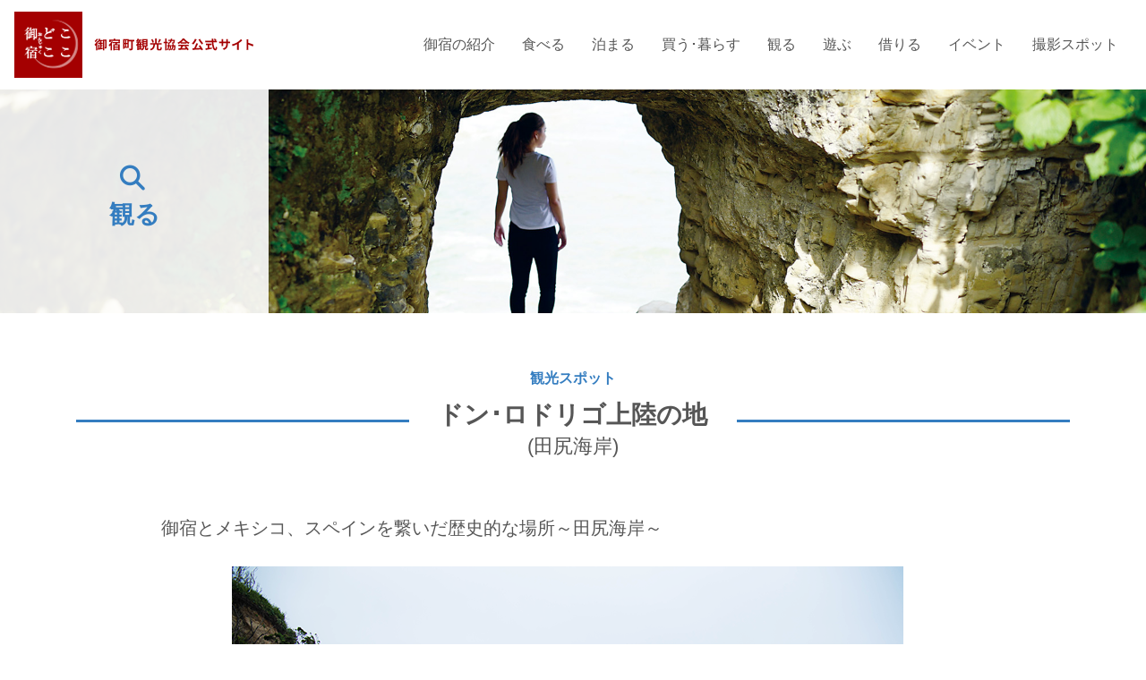

--- FILE ---
content_type: text/html; charset=UTF-8
request_url: https://onjuku-kankou.com/spot/tajiri/
body_size: 10142
content:
<!doctype html>
<html lang="ja">
  <head>

<!-- Global site tag (gtag.js) - Google Analytics -->
<script async src="https://www.googletagmanager.com/gtag/js?id=G-22P4J5WLD5"></script>
<script>
  window.dataLayer = window.dataLayer || [];
  function gtag(){dataLayer.push(arguments);}
  gtag('js', new Date());

  gtag('config', 'G-22P4J5WLD5');
</script>

    <!-- Required meta tags -->
    <meta charset="utf-8">
    <meta name="viewport" content="width=device-width, initial-scale=1, shrink-to-fit=no">
	<META name="keywords" content="旅行,観光,旅,房総,御宿,外房,イベント,海,海水浴,民宿,旅館,ホテル,食事,サーフィン">
	<meta name="description" content="千葉県外房に位置する御宿町観光協会公式ホームページです。御宿駅から徒歩7分で海もプールも！御宿町の観光情報、宿泊情報、イベント、海水浴、歴史、遊びスポットなど海と山の情報をお届けします" />
	<meta name="format-detection" content="telephone=no">
	<link href="https://use.fontawesome.com/releases/v6.4.2/css/all.css" rel="stylesheet">
	<link rel="stylesheet" href="https://cdnjs.cloudflare.com/ajax/libs/font-awesome-animation/0.2.1/font-awesome-animation.css" type="text/css" media="all" />
	<link href="http://fonts.googleapis.com/earlyaccess/notosansjp.css">

	<link rel="shortcut icon" href="https://onjuku-kankou.com/control/wp-content/themes/onjukukanko/favicon.ico" type="image/vnd.microsoft.icon" /> 
	<link rel="icon" href="https://onjuku-kankou.com/control/wp-content/themes/onjukukanko/favicon.ico" type="image/vnd.microsoft.icon" />

	<link rel="stylesheet" href="https://stackpath.bootstrapcdn.com/bootstrap/4.3.1/css/bootstrap.min.css" integrity="sha384-ggOyR0iXCbMQv3Xipma34MD+dH/1fQ784/j6cY/iJTQUOhcWr7x9JvoRxT2MZw1T" crossorigin="anonymous">
	<link rel="stylesheet" type="text/css" href="https://onjuku-kankou.com/control/wp-content/themes/onjukukanko/css/lightbox.css" />
<link rel="stylesheet" type="text/css" media="all" href="https://onjuku-kankou.com/control/wp-content/themes/onjukukanko/base.css?1663995678" />
<link rel="stylesheet" type="text/css" media="all" href="https://onjuku-kankou.com/control/wp-content/themes/onjukukanko/common.css?1689914917" />
<link rel="stylesheet" type="text/css" media="all" href="https://onjuku-kankou.com/control/wp-content/themes/onjukukanko/style.css?1768872318" />
<link rel="stylesheet" type="text/css" media="all" href="https://onjuku-kankou.com/control/wp-content/themes/onjukukanko/lg.css?1664979124" />
<link rel="stylesheet" type="text/css" media="all" href="https://onjuku-kankou.com/control/wp-content/themes/onjukukanko/md.css?1669683184" />
<link rel="stylesheet" type="text/css" media="all" href="https://onjuku-kankou.com/control/wp-content/themes/onjukukanko/sm.css?1687396456" />
<link rel="stylesheet" type="text/css" media="all" href="https://onjuku-kankou.com/control/wp-content/themes/onjukukanko/smv.css?1669683065" />

<!--	<link rel="stylesheet" type="text/css" href="https://onjuku-kankou.com/control/wp-content/themes/onjukukanko/import.css" />-->
	<link rel="stylesheet" type="text/css" href="https://cdn.jsdelivr.net/npm/slick-carousel@1.8.1/slick/slick.css" />
	<link rel="stylesheet" type="text/css" href="https://cdn.jsdelivr.net/npm/slick-carousel@1.8.1/slick/slick-theme.css" />
	<link rel="stylesheet" type="text/css" href="https://cdnjs.cloudflare.com/ajax/libs/vegas/2.4.4/vegas.min.css">

	<script src="https://code.jquery.com/jquery-3.6.0.min.js"></script>
	<script type="text/javascript" src="https://cdn.jsdelivr.net/npm/slick-carousel@1.8.1/slick/slick.min.js"></script>
	<script type="text/javascript" src="https://onjuku-kankou.com/control/wp-content/themes/onjukukanko/js/carousel.js"></script>
<script type="text/javascript">
$(function(){

    $('#memslider').slick({
	autoplay: true,         //自動再生
	autoplaySpeed: 3000,    //自動再生のスピード
	speed: 1000,             //スライドするスピード
	dots: true,             //スライドしたのドット
	arrows: true,           //左右の矢印
	infinite: true,         //スライドのループ
	pauseOnHover: false,
	centerMode: true,
	centerPadding: '20%',
	slidesToShow: 1,
	variableWidth:true,
	responsive: [
	  {
	    breakpoint: 768,
	    settings: {
	      centerPadding: '5%',
	    }
	  }
	]
    });

    $('.eventslider').slick({
	autoplay: true,
	autoplaySpeed: 2000,
	speed: 800,
	dots: true,
	arrows: false,
	infinite: true,
	pauseOnHover: true,
	variableWidth: true,
	slidesToShow: 2,
	slidesToScroll: 1,
	centerMode:true,
	centerPadding:"20%",
	responsive: [
	  {
	    breakpoint: 768,
	    settings: {
	      slidesToShow: 1,
	      slidesToScroll: 1
	    }
	  }
	]
     });

	function sliderSetting(){
	    var width = $(window).width();
	    if(width <= 769){
	        $('.carousel').not('.slick-initialized').slick({
	            autoplay: false,
	            centerMode: false,
	            arrows:false,
	            infinite: false,
	            dots:true,
	            slidesToShow: 1,
	            slidesToScroll: 1,
	            centerPadding: '0px',
	        });
	    } else {
	        $('.carousel.slick-initialized').slick('unslick');
	    }
	}
	sliderSetting();
	$(window).resize(function(){
	    sliderSetting();
	});

});
</script>

	<meta name='robots' content='max-image-preview:large' />
	<style>img:is([sizes="auto" i], [sizes^="auto," i]) { contain-intrinsic-size: 3000px 1500px }</style>
	<link rel='dns-prefetch' href='//yubinbango.github.io' />
<link rel="alternate" type="application/rss+xml" title="一般社団法人 御宿町観光協会 公式ホームページ &raquo; フィード" href="https://onjuku-kankou.com/feed/" />
<link rel="alternate" type="application/rss+xml" title="一般社団法人 御宿町観光協会 公式ホームページ &raquo; コメントフィード" href="https://onjuku-kankou.com/comments/feed/" />

<!-- SEO SIMPLE PACK 3.6.2 -->
<title>ドン･ロドリゴ上陸地(田尻海岸) | 一般社団法人 御宿町観光協会 公式ホームページ</title>
<link rel="canonical" href="https://onjuku-kankou.com/spot/tajiri/">
<meta property="og:locale" content="ja_JP">
<meta property="og:type" content="article">
<meta property="og:image" content="https://onjuku-kankou.com/control/wp-content/uploads/2022/10/ogp.png">
<meta property="og:title" content="ドン･ロドリゴ上陸地(田尻海岸) | 一般社団法人 御宿町観光協会 公式ホームページ">
<meta property="og:url" content="https://onjuku-kankou.com/spot/tajiri/">
<meta property="og:site_name" content="一般社団法人 御宿町観光協会 公式ホームページ">
<meta name="twitter:card" content="summary_large_image">
<!-- / SEO SIMPLE PACK -->

<script type="text/javascript">
/* <![CDATA[ */
window._wpemojiSettings = {"baseUrl":"https:\/\/s.w.org\/images\/core\/emoji\/16.0.1\/72x72\/","ext":".png","svgUrl":"https:\/\/s.w.org\/images\/core\/emoji\/16.0.1\/svg\/","svgExt":".svg","source":{"concatemoji":"https:\/\/onjuku-kankou.com\/control\/wp-includes\/js\/wp-emoji-release.min.js?ver=6.8.2"}};
/*! This file is auto-generated */
!function(s,n){var o,i,e;function c(e){try{var t={supportTests:e,timestamp:(new Date).valueOf()};sessionStorage.setItem(o,JSON.stringify(t))}catch(e){}}function p(e,t,n){e.clearRect(0,0,e.canvas.width,e.canvas.height),e.fillText(t,0,0);var t=new Uint32Array(e.getImageData(0,0,e.canvas.width,e.canvas.height).data),a=(e.clearRect(0,0,e.canvas.width,e.canvas.height),e.fillText(n,0,0),new Uint32Array(e.getImageData(0,0,e.canvas.width,e.canvas.height).data));return t.every(function(e,t){return e===a[t]})}function u(e,t){e.clearRect(0,0,e.canvas.width,e.canvas.height),e.fillText(t,0,0);for(var n=e.getImageData(16,16,1,1),a=0;a<n.data.length;a++)if(0!==n.data[a])return!1;return!0}function f(e,t,n,a){switch(t){case"flag":return n(e,"\ud83c\udff3\ufe0f\u200d\u26a7\ufe0f","\ud83c\udff3\ufe0f\u200b\u26a7\ufe0f")?!1:!n(e,"\ud83c\udde8\ud83c\uddf6","\ud83c\udde8\u200b\ud83c\uddf6")&&!n(e,"\ud83c\udff4\udb40\udc67\udb40\udc62\udb40\udc65\udb40\udc6e\udb40\udc67\udb40\udc7f","\ud83c\udff4\u200b\udb40\udc67\u200b\udb40\udc62\u200b\udb40\udc65\u200b\udb40\udc6e\u200b\udb40\udc67\u200b\udb40\udc7f");case"emoji":return!a(e,"\ud83e\udedf")}return!1}function g(e,t,n,a){var r="undefined"!=typeof WorkerGlobalScope&&self instanceof WorkerGlobalScope?new OffscreenCanvas(300,150):s.createElement("canvas"),o=r.getContext("2d",{willReadFrequently:!0}),i=(o.textBaseline="top",o.font="600 32px Arial",{});return e.forEach(function(e){i[e]=t(o,e,n,a)}),i}function t(e){var t=s.createElement("script");t.src=e,t.defer=!0,s.head.appendChild(t)}"undefined"!=typeof Promise&&(o="wpEmojiSettingsSupports",i=["flag","emoji"],n.supports={everything:!0,everythingExceptFlag:!0},e=new Promise(function(e){s.addEventListener("DOMContentLoaded",e,{once:!0})}),new Promise(function(t){var n=function(){try{var e=JSON.parse(sessionStorage.getItem(o));if("object"==typeof e&&"number"==typeof e.timestamp&&(new Date).valueOf()<e.timestamp+604800&&"object"==typeof e.supportTests)return e.supportTests}catch(e){}return null}();if(!n){if("undefined"!=typeof Worker&&"undefined"!=typeof OffscreenCanvas&&"undefined"!=typeof URL&&URL.createObjectURL&&"undefined"!=typeof Blob)try{var e="postMessage("+g.toString()+"("+[JSON.stringify(i),f.toString(),p.toString(),u.toString()].join(",")+"));",a=new Blob([e],{type:"text/javascript"}),r=new Worker(URL.createObjectURL(a),{name:"wpTestEmojiSupports"});return void(r.onmessage=function(e){c(n=e.data),r.terminate(),t(n)})}catch(e){}c(n=g(i,f,p,u))}t(n)}).then(function(e){for(var t in e)n.supports[t]=e[t],n.supports.everything=n.supports.everything&&n.supports[t],"flag"!==t&&(n.supports.everythingExceptFlag=n.supports.everythingExceptFlag&&n.supports[t]);n.supports.everythingExceptFlag=n.supports.everythingExceptFlag&&!n.supports.flag,n.DOMReady=!1,n.readyCallback=function(){n.DOMReady=!0}}).then(function(){return e}).then(function(){var e;n.supports.everything||(n.readyCallback(),(e=n.source||{}).concatemoji?t(e.concatemoji):e.wpemoji&&e.twemoji&&(t(e.twemoji),t(e.wpemoji)))}))}((window,document),window._wpemojiSettings);
/* ]]> */
</script>
<style id='wp-emoji-styles-inline-css' type='text/css'>

	img.wp-smiley, img.emoji {
		display: inline !important;
		border: none !important;
		box-shadow: none !important;
		height: 1em !important;
		width: 1em !important;
		margin: 0 0.07em !important;
		vertical-align: -0.1em !important;
		background: none !important;
		padding: 0 !important;
	}
</style>
<link rel='stylesheet' id='wp-block-library-css' href='https://onjuku-kankou.com/control/wp-includes/css/dist/block-library/style.min.css?ver=6.8.2' type='text/css' media='all' />
<style id='classic-theme-styles-inline-css' type='text/css'>
/*! This file is auto-generated */
.wp-block-button__link{color:#fff;background-color:#32373c;border-radius:9999px;box-shadow:none;text-decoration:none;padding:calc(.667em + 2px) calc(1.333em + 2px);font-size:1.125em}.wp-block-file__button{background:#32373c;color:#fff;text-decoration:none}
</style>
<style id='global-styles-inline-css' type='text/css'>
:root{--wp--preset--aspect-ratio--square: 1;--wp--preset--aspect-ratio--4-3: 4/3;--wp--preset--aspect-ratio--3-4: 3/4;--wp--preset--aspect-ratio--3-2: 3/2;--wp--preset--aspect-ratio--2-3: 2/3;--wp--preset--aspect-ratio--16-9: 16/9;--wp--preset--aspect-ratio--9-16: 9/16;--wp--preset--color--black: #000000;--wp--preset--color--cyan-bluish-gray: #abb8c3;--wp--preset--color--white: #ffffff;--wp--preset--color--pale-pink: #f78da7;--wp--preset--color--vivid-red: #cf2e2e;--wp--preset--color--luminous-vivid-orange: #ff6900;--wp--preset--color--luminous-vivid-amber: #fcb900;--wp--preset--color--light-green-cyan: #7bdcb5;--wp--preset--color--vivid-green-cyan: #00d084;--wp--preset--color--pale-cyan-blue: #8ed1fc;--wp--preset--color--vivid-cyan-blue: #0693e3;--wp--preset--color--vivid-purple: #9b51e0;--wp--preset--gradient--vivid-cyan-blue-to-vivid-purple: linear-gradient(135deg,rgba(6,147,227,1) 0%,rgb(155,81,224) 100%);--wp--preset--gradient--light-green-cyan-to-vivid-green-cyan: linear-gradient(135deg,rgb(122,220,180) 0%,rgb(0,208,130) 100%);--wp--preset--gradient--luminous-vivid-amber-to-luminous-vivid-orange: linear-gradient(135deg,rgba(252,185,0,1) 0%,rgba(255,105,0,1) 100%);--wp--preset--gradient--luminous-vivid-orange-to-vivid-red: linear-gradient(135deg,rgba(255,105,0,1) 0%,rgb(207,46,46) 100%);--wp--preset--gradient--very-light-gray-to-cyan-bluish-gray: linear-gradient(135deg,rgb(238,238,238) 0%,rgb(169,184,195) 100%);--wp--preset--gradient--cool-to-warm-spectrum: linear-gradient(135deg,rgb(74,234,220) 0%,rgb(151,120,209) 20%,rgb(207,42,186) 40%,rgb(238,44,130) 60%,rgb(251,105,98) 80%,rgb(254,248,76) 100%);--wp--preset--gradient--blush-light-purple: linear-gradient(135deg,rgb(255,206,236) 0%,rgb(152,150,240) 100%);--wp--preset--gradient--blush-bordeaux: linear-gradient(135deg,rgb(254,205,165) 0%,rgb(254,45,45) 50%,rgb(107,0,62) 100%);--wp--preset--gradient--luminous-dusk: linear-gradient(135deg,rgb(255,203,112) 0%,rgb(199,81,192) 50%,rgb(65,88,208) 100%);--wp--preset--gradient--pale-ocean: linear-gradient(135deg,rgb(255,245,203) 0%,rgb(182,227,212) 50%,rgb(51,167,181) 100%);--wp--preset--gradient--electric-grass: linear-gradient(135deg,rgb(202,248,128) 0%,rgb(113,206,126) 100%);--wp--preset--gradient--midnight: linear-gradient(135deg,rgb(2,3,129) 0%,rgb(40,116,252) 100%);--wp--preset--font-size--small: 13px;--wp--preset--font-size--medium: 20px;--wp--preset--font-size--large: 36px;--wp--preset--font-size--x-large: 42px;--wp--preset--spacing--20: 0.44rem;--wp--preset--spacing--30: 0.67rem;--wp--preset--spacing--40: 1rem;--wp--preset--spacing--50: 1.5rem;--wp--preset--spacing--60: 2.25rem;--wp--preset--spacing--70: 3.38rem;--wp--preset--spacing--80: 5.06rem;--wp--preset--shadow--natural: 6px 6px 9px rgba(0, 0, 0, 0.2);--wp--preset--shadow--deep: 12px 12px 50px rgba(0, 0, 0, 0.4);--wp--preset--shadow--sharp: 6px 6px 0px rgba(0, 0, 0, 0.2);--wp--preset--shadow--outlined: 6px 6px 0px -3px rgba(255, 255, 255, 1), 6px 6px rgba(0, 0, 0, 1);--wp--preset--shadow--crisp: 6px 6px 0px rgba(0, 0, 0, 1);}:where(.is-layout-flex){gap: 0.5em;}:where(.is-layout-grid){gap: 0.5em;}body .is-layout-flex{display: flex;}.is-layout-flex{flex-wrap: wrap;align-items: center;}.is-layout-flex > :is(*, div){margin: 0;}body .is-layout-grid{display: grid;}.is-layout-grid > :is(*, div){margin: 0;}:where(.wp-block-columns.is-layout-flex){gap: 2em;}:where(.wp-block-columns.is-layout-grid){gap: 2em;}:where(.wp-block-post-template.is-layout-flex){gap: 1.25em;}:where(.wp-block-post-template.is-layout-grid){gap: 1.25em;}.has-black-color{color: var(--wp--preset--color--black) !important;}.has-cyan-bluish-gray-color{color: var(--wp--preset--color--cyan-bluish-gray) !important;}.has-white-color{color: var(--wp--preset--color--white) !important;}.has-pale-pink-color{color: var(--wp--preset--color--pale-pink) !important;}.has-vivid-red-color{color: var(--wp--preset--color--vivid-red) !important;}.has-luminous-vivid-orange-color{color: var(--wp--preset--color--luminous-vivid-orange) !important;}.has-luminous-vivid-amber-color{color: var(--wp--preset--color--luminous-vivid-amber) !important;}.has-light-green-cyan-color{color: var(--wp--preset--color--light-green-cyan) !important;}.has-vivid-green-cyan-color{color: var(--wp--preset--color--vivid-green-cyan) !important;}.has-pale-cyan-blue-color{color: var(--wp--preset--color--pale-cyan-blue) !important;}.has-vivid-cyan-blue-color{color: var(--wp--preset--color--vivid-cyan-blue) !important;}.has-vivid-purple-color{color: var(--wp--preset--color--vivid-purple) !important;}.has-black-background-color{background-color: var(--wp--preset--color--black) !important;}.has-cyan-bluish-gray-background-color{background-color: var(--wp--preset--color--cyan-bluish-gray) !important;}.has-white-background-color{background-color: var(--wp--preset--color--white) !important;}.has-pale-pink-background-color{background-color: var(--wp--preset--color--pale-pink) !important;}.has-vivid-red-background-color{background-color: var(--wp--preset--color--vivid-red) !important;}.has-luminous-vivid-orange-background-color{background-color: var(--wp--preset--color--luminous-vivid-orange) !important;}.has-luminous-vivid-amber-background-color{background-color: var(--wp--preset--color--luminous-vivid-amber) !important;}.has-light-green-cyan-background-color{background-color: var(--wp--preset--color--light-green-cyan) !important;}.has-vivid-green-cyan-background-color{background-color: var(--wp--preset--color--vivid-green-cyan) !important;}.has-pale-cyan-blue-background-color{background-color: var(--wp--preset--color--pale-cyan-blue) !important;}.has-vivid-cyan-blue-background-color{background-color: var(--wp--preset--color--vivid-cyan-blue) !important;}.has-vivid-purple-background-color{background-color: var(--wp--preset--color--vivid-purple) !important;}.has-black-border-color{border-color: var(--wp--preset--color--black) !important;}.has-cyan-bluish-gray-border-color{border-color: var(--wp--preset--color--cyan-bluish-gray) !important;}.has-white-border-color{border-color: var(--wp--preset--color--white) !important;}.has-pale-pink-border-color{border-color: var(--wp--preset--color--pale-pink) !important;}.has-vivid-red-border-color{border-color: var(--wp--preset--color--vivid-red) !important;}.has-luminous-vivid-orange-border-color{border-color: var(--wp--preset--color--luminous-vivid-orange) !important;}.has-luminous-vivid-amber-border-color{border-color: var(--wp--preset--color--luminous-vivid-amber) !important;}.has-light-green-cyan-border-color{border-color: var(--wp--preset--color--light-green-cyan) !important;}.has-vivid-green-cyan-border-color{border-color: var(--wp--preset--color--vivid-green-cyan) !important;}.has-pale-cyan-blue-border-color{border-color: var(--wp--preset--color--pale-cyan-blue) !important;}.has-vivid-cyan-blue-border-color{border-color: var(--wp--preset--color--vivid-cyan-blue) !important;}.has-vivid-purple-border-color{border-color: var(--wp--preset--color--vivid-purple) !important;}.has-vivid-cyan-blue-to-vivid-purple-gradient-background{background: var(--wp--preset--gradient--vivid-cyan-blue-to-vivid-purple) !important;}.has-light-green-cyan-to-vivid-green-cyan-gradient-background{background: var(--wp--preset--gradient--light-green-cyan-to-vivid-green-cyan) !important;}.has-luminous-vivid-amber-to-luminous-vivid-orange-gradient-background{background: var(--wp--preset--gradient--luminous-vivid-amber-to-luminous-vivid-orange) !important;}.has-luminous-vivid-orange-to-vivid-red-gradient-background{background: var(--wp--preset--gradient--luminous-vivid-orange-to-vivid-red) !important;}.has-very-light-gray-to-cyan-bluish-gray-gradient-background{background: var(--wp--preset--gradient--very-light-gray-to-cyan-bluish-gray) !important;}.has-cool-to-warm-spectrum-gradient-background{background: var(--wp--preset--gradient--cool-to-warm-spectrum) !important;}.has-blush-light-purple-gradient-background{background: var(--wp--preset--gradient--blush-light-purple) !important;}.has-blush-bordeaux-gradient-background{background: var(--wp--preset--gradient--blush-bordeaux) !important;}.has-luminous-dusk-gradient-background{background: var(--wp--preset--gradient--luminous-dusk) !important;}.has-pale-ocean-gradient-background{background: var(--wp--preset--gradient--pale-ocean) !important;}.has-electric-grass-gradient-background{background: var(--wp--preset--gradient--electric-grass) !important;}.has-midnight-gradient-background{background: var(--wp--preset--gradient--midnight) !important;}.has-small-font-size{font-size: var(--wp--preset--font-size--small) !important;}.has-medium-font-size{font-size: var(--wp--preset--font-size--medium) !important;}.has-large-font-size{font-size: var(--wp--preset--font-size--large) !important;}.has-x-large-font-size{font-size: var(--wp--preset--font-size--x-large) !important;}
:where(.wp-block-post-template.is-layout-flex){gap: 1.25em;}:where(.wp-block-post-template.is-layout-grid){gap: 1.25em;}
:where(.wp-block-columns.is-layout-flex){gap: 2em;}:where(.wp-block-columns.is-layout-grid){gap: 2em;}
:root :where(.wp-block-pullquote){font-size: 1.5em;line-height: 1.6;}
</style>
<link rel='stylesheet' id='contact-form-7-css' href='https://onjuku-kankou.com/control/wp-content/plugins/contact-form-7/includes/css/styles.css?ver=6.1.4' type='text/css' media='all' />
<link rel='stylesheet' id='spam-protect-for-contact-form7-css' href='https://onjuku-kankou.com/control/wp-content/plugins/wp-contact-form-7-spam-blocker/frontend/css/spam-protect-for-contact-form7.css?ver=1.0.0' type='text/css' media='all' />
<link rel='stylesheet' id='wp-pagenavi-css' href='https://onjuku-kankou.com/control/wp-content/plugins/wp-pagenavi/pagenavi-css.css?ver=2.70' type='text/css' media='all' />
<link rel='stylesheet' id='cf7cf-style-css' href='https://onjuku-kankou.com/control/wp-content/plugins/cf7-conditional-fields/style.css?ver=2.6.7' type='text/css' media='all' />
<link rel="https://api.w.org/" href="https://onjuku-kankou.com/wp-json/" /><link rel="alternate" title="JSON" type="application/json" href="https://onjuku-kankou.com/wp-json/wp/v2/pages/2558" /><link rel="EditURI" type="application/rsd+xml" title="RSD" href="https://onjuku-kankou.com/control/xmlrpc.php?rsd" />
<link rel='shortlink' href='https://onjuku-kankou.com/?p=2558' />
<link rel="alternate" title="oEmbed (JSON)" type="application/json+oembed" href="https://onjuku-kankou.com/wp-json/oembed/1.0/embed?url=https%3A%2F%2Fonjuku-kankou.com%2Fspot%2Ftajiri%2F" />
<link rel="alternate" title="oEmbed (XML)" type="text/xml+oembed" href="https://onjuku-kankou.com/wp-json/oembed/1.0/embed?url=https%3A%2F%2Fonjuku-kankou.com%2Fspot%2Ftajiri%2F&#038;format=xml" />
  </head>
<body class="subPage">
<div class="fixed-top subhead">
   <nav class="navbar navbar-expand-lg navbar-light">
      <a class="navbar-brand" href="https://onjuku-kankou.com/"><img src="https://onjuku-kankou.com/control/wp-content/themes/onjukukanko/images/headlogo.png" class="img-fluid" /></a>
      <button class="navbar-toggler" type="button" data-toggle="collapse" data-target="#navbarsTop" aria-controls="navbarsTop" aria-expanded="false" aria-label="Toggle navigation">
        <span class="navbar-toggler-icon"></span>
      </button>
      <div class="collapse navbar-collapse justify-content-end" id="navbarsTop">
        <ul class="navbar-nav">
          <li class="nav-item"><a href="https://onjuku-kankou.com/about/">御宿の紹介</a></li>
          <li class="nav-item"><a href="https://onjuku-kankou.com/eat/">食べる</a></li>
          <li class="nav-item"><a href="https://onjuku-kankou.com/stay/">泊まる</a></li>
          <li class="nav-item"><a href="https://onjuku-kankou.com/shopandlife/">買う･暮らす</a></li>
          <li class="nav-item"><a href="https://onjuku-kankou.com/spot/">観る</a></li>
          <li class="nav-item"><a href="https://onjuku-kankou.com/activity/">遊ぶ</a></li>
          <li class="nav-item"><a href="https://onjuku-kankou.com/rental/">借りる</a></li>
          <li class="nav-item"><a href="https://onjuku-kankou.com/event/">イベント</a></li>
          <li class="nav-item"><a href="https://onjuku-kankou.com/photospot/">撮影スポット</a></li>
        </ul>
      </div>
    </nav>
</div>

<div id="pageHead" class="spotHead">
	<div class="pageTitle"><i class="fa-solid fa-magnifying-glass"></i><br />観る</div>
</div>

<div class="container">
<div class="row">
	<div class="col-12 text-center mt-md-5 mt-3">
	<h2 class="secTitle1"><div class="white"><span>観光スポット</span>ドン･ロドリゴ上陸の地<br /><small>(田尻海岸)</small></div></h2>
	</div>
</div>
</div>

<div class="secBox01">
<div class="container">
<div class="row justify-content-center">
	<div class="col-lg-10 col-12">

	<h3 class="secTitle6">御宿とメキシコ、スペインを繋いだ歴史的な場所～田尻海岸～</h3>

	<div class="row justify-content-center">
	<div class="col-lg-10 col-12 mt-lg-3 mt-2 mb-lg-3 mb-2"><img src="https://onjuku-kankou.com/control/wp-content/themes/onjukukanko/images/spot/tajiri/img01.png" class="img-fluid" /></div>
	</div>

	<p>1609年(慶長14年)にフィリピンからメキシコへと向かう途中だったサンフランシス号が御宿町にある田尻海岸で沈没をし、地域の人々が救助をしました。
	サンフランシス号に乗っていたフィリピン諸島長官ドン・ロドリゴ総監の名前から田尻海岸を「ドン・ロドリゴ上陸の地」とも呼ばれるようになりました。</p>


	<div class="row justify-content-center">
	<div class="col-lg-6 col-6 mt-lg-3 mt-2 mb-lg-3 mb-2"><img src="https://onjuku-kankou.com/control/wp-content/themes/onjukukanko/images/spot/tajiri/img02.png" class="img-fluid" /></div>
	<div class="col-lg-6 col-6 mt-lg-3 mt-2 mb-lg-3 mb-2"><img src="https://onjuku-kankou.com/control/wp-content/themes/onjukukanko/images/spot/tajiri/img03.png" class="img-fluid" /></div>
	</div>

	<p>この田尻海岸は、駐車場から歩いて奥に進むと素敵な景色が広がっています。みなさんが想像する御宿の海とは少し違った隠れスポット的な魅力がある場所となっています。ドン・ロドリゴの歴史も感じながら楽しむのもオススメです。</p>

</div>
</div>
</div>

<div class="blueBox">
<div class="container">
<div class="row justify-content-center">
	<div class="col-lg-10 col-md-11 col-12 mt-3">
	<h4 class="secTitle4 text-center">田尻海岸</h4>
	<table class="defaultTbl">
	 <tr><th>住所</th><td>千葉県夷隅郡御宿町岩和田地先</td></tr>
	 <tr><th>駐車場</th><td>あり (8:00～17:00)</td></tr>
	 <tr><th>トイレ</th><td>なし</td></tr>
	 <tr><th>お問合せ</th><td>御宿町観光協会 0470-68-2414</td></tr>
	</table>
	</div>

	<div class="col-lg-10 col-md-11 col-12">
	<div class="ggmap"><iframe src="https://www.google.com/maps/embed?pb=!1m18!1m12!1m3!1d3260.917045525001!2d140.3749476568613!3d35.18362005901134!2m3!1f0!2f0!3f0!3m2!1i1024!2i768!4f13.1!3m3!1m2!1s0x0%3A0xd7280eb64ec5ffe2!2zMzXCsDExJzAxLjAiTiAxNDDCsDIyJzQxLjIiRQ!5e0!3m2!1sja!2sjp!4v1664090872977!5m2!1sja!2sjp" width="600" height="450" style="border:0;" allowfullscreen="" loading="lazy" referrerpolicy="no-referrer-when-downgrade"></iframe></div>
	</div>

</div>
</div>
</div>

<footer>

<div class="sns">
<div class="container">
<div class="row justify-content-center">
	<div class="col-md-4 col-sm-5 col-6 mb-md-5 mb-4">
		<div class="follow ml-2">FOLLOW US!</div>
		<div class="ml-2 officialsns">御宿町観光協会<br />公式SNS</div>
	</div>
	<div class="col-lg-5 col-md-7 col-sm-7 col-6 mt-sm-3 mt-1 mb-md-5 mb-3">
		<a href="https://twitter.com/onjukukankou" target="_blank" class="white"><i class="fa-brands fa-x-twitter"></i></a>
		<a href="https://www.facebook.com/OnjukuKankou/" target="_blank" class="white"><i class="fa-brands fa-facebook"></i></a>
		<a href="https://www.instagram.com/onjukukankou/" target="_blank" class="white"><i class="fa-brands fa-instagram"></i></a>
		<a href="https://www.youtube.com/@onjukukankou" target="_blank" class="white"><i class="fa-brands fa-youtube"></i></a>
		<a href="https://page.line.me/onjukukankou" target="_blank" class="white"><i class="fa-brands fa-line"></i></a>
	</div>
</div>
</div>
</div>

<div class="footerBox">
<div class="container">
<div class="row">
	<div class="col-lg-8 col-12 order-lg-2">
			<ul class="fnavi1 d-md-block d-none"><li><a href="https://onjuku-kankou.com/about/">御宿の紹介</a></li><li><a href="https://onjuku-kankou.com/eat/">食べる</a></li><li><a href="https://onjuku-kankou.com/stay/">泊まる</a></li><li><a href="https://onjuku-kankou.com/shopandlife/">買う･暮らす</a></li><li><a href="https://onjuku-kankou.com/spot/">観る</a></li><li><a href="https://onjuku-kankou.com/activity/">遊ぶ</a></li><li><a href="https://onjuku-kankou.com/rental/">借りる</a></li><li><a href="https://onjuku-kankou.com/event/">イベント</a></li><li><a href="https://onjuku-kankou.com/photospot/">撮影スポット</a></li></ul>
			<ul class="fnavi2"><li><a href="https://onjuku-kankou.com/travel/">旅行会社・メディア関係の皆様へ</a></li><li><a href="https://onjuku-kankou.com/privacy/">個人情報保護方針</a></li></ul>
	</div>
	<div class="col-lg-4 col-12 order-lg-1 text-lg-left text-center mt-lg-0 mt-4">
			<a href="https://onjuku-kankou.com/"><img src="https://onjuku-kankou.com/control/wp-content/themes/onjukukanko/images/footerlogo.png" class="img-fluid" /></a>
			<div class="mt-2">〒299-5106 千葉県夷隅郡御宿町須賀195<br />
			TEL <a href="tel:0470682414">0470-68-2414</a> FAX 0470-68-4419<br />
			Email：info@onjuku-kankou.com</div>
	</div>

</div>

<div class="copylight text-center w-100 mt-lg-0 mt-3">Copyright (C) Onjuku Town Tourist Assosiation. All Rights Reserved.</div>

</div>
</div>

</footer>


    <script src="https://onjuku-kankou.com/control/wp-content/themes/onjukukanko/js/vegas.min.js"></script>
    <script src="https://onjuku-kankou.com/control/wp-content/themes/onjukukanko/js/slide.js"></script>
    <script src="https://onjuku-kankou.com/control/wp-content/themes/onjukukanko/js/random.js"></script>
    <script src="https://onjuku-kankou.com/control/wp-content/themes/onjukukanko/js/lightbox.js"></script>
    <script src="https://cdnjs.cloudflare.com/ajax/libs/popper.js/1.14.7/umd/popper.min.js" integrity="sha384-UO2eT0CpHqdSJQ6hJty5KVphtPhzWj9WO1clHTMGa3JDZwrnQq4sF86dIHNDz0W1" crossorigin="anonymous"></script>
    <script src="https://stackpath.bootstrapcdn.com/bootstrap/4.3.1/js/bootstrap.min.js" integrity="sha384-JjSmVgyd0p3pXB1rRibZUAYoIIy6OrQ6VrjIEaFf/nJGzIxFDsf4x0xIM+B07jRM" crossorigin="anonymous"></script>

<script type="text/javascript">
(function(a,b,c,d,e,f,g){
e='//d.nakanohito.jp/ua/uwa.js';
a['UlGlobalObject']=d;a[d]=a[d]||function(){(a[d].q=a[d].q||[]).push(arguments)};
a[d].l=1*new Date();
f=b.createElement(c),g=b.getElementsByTagName(c)[0];
f.async=1;f.src=e;g.parentNode.insertBefore(f,g)
})(window,document,'script','_uao');

_uao('init', '6014452', {oem_id: 1,fpf: true});
_uao('set', 'lg_id', '');
_uao('send', 'pv');
</script>

<script type="speculationrules">
{"prefetch":[{"source":"document","where":{"and":[{"href_matches":"\/*"},{"not":{"href_matches":["\/control\/wp-*.php","\/control\/wp-admin\/*","\/control\/wp-content\/uploads\/*","\/control\/wp-content\/*","\/control\/wp-content\/plugins\/*","\/control\/wp-content\/themes\/onjukukanko\/*","\/*\\?(.+)"]}},{"not":{"selector_matches":"a[rel~=\"nofollow\"]"}},{"not":{"selector_matches":".no-prefetch, .no-prefetch a"}}]},"eagerness":"conservative"}]}
</script>
<script type="text/javascript" src="https://yubinbango.github.io/yubinbango/yubinbango.js" id="yubinbango-js"></script>
<script type="text/javascript" src="https://onjuku-kankou.com/control/wp-includes/js/dist/hooks.min.js?ver=4d63a3d491d11ffd8ac6" id="wp-hooks-js"></script>
<script type="text/javascript" src="https://onjuku-kankou.com/control/wp-includes/js/dist/i18n.min.js?ver=5e580eb46a90c2b997e6" id="wp-i18n-js"></script>
<script type="text/javascript" id="wp-i18n-js-after">
/* <![CDATA[ */
wp.i18n.setLocaleData( { 'text direction\u0004ltr': [ 'ltr' ] } );
wp.i18n.setLocaleData( { 'text direction\u0004ltr': [ 'ltr' ] } );
/* ]]> */
</script>
<script type="text/javascript" src="https://onjuku-kankou.com/control/wp-content/plugins/contact-form-7/includes/swv/js/index.js?ver=6.1.4" id="swv-js"></script>
<script type="text/javascript" id="contact-form-7-js-translations">
/* <![CDATA[ */
( function( domain, translations ) {
	var localeData = translations.locale_data[ domain ] || translations.locale_data.messages;
	localeData[""].domain = domain;
	wp.i18n.setLocaleData( localeData, domain );
} )( "contact-form-7", {"translation-revision-date":"2025-11-30 08:12:23+0000","generator":"GlotPress\/4.0.3","domain":"messages","locale_data":{"messages":{"":{"domain":"messages","plural-forms":"nplurals=1; plural=0;","lang":"ja_JP"},"This contact form is placed in the wrong place.":["\u3053\u306e\u30b3\u30f3\u30bf\u30af\u30c8\u30d5\u30a9\u30fc\u30e0\u306f\u9593\u9055\u3063\u305f\u4f4d\u7f6e\u306b\u7f6e\u304b\u308c\u3066\u3044\u307e\u3059\u3002"],"Error:":["\u30a8\u30e9\u30fc:"]}},"comment":{"reference":"includes\/js\/index.js"}} );
/* ]]> */
</script>
<script type="text/javascript" id="contact-form-7-js-before">
/* <![CDATA[ */
var wpcf7 = {
    "api": {
        "root": "https:\/\/onjuku-kankou.com\/wp-json\/",
        "namespace": "contact-form-7\/v1"
    }
};
/* ]]> */
</script>
<script type="text/javascript" src="https://onjuku-kankou.com/control/wp-content/plugins/contact-form-7/includes/js/index.js?ver=6.1.4" id="contact-form-7-js"></script>
        <script type="text/javascript">
            /* <![CDATA[ */
           document.querySelectorAll("ul.nav-menu").forEach(
               ulist => { 
                    if (ulist.querySelectorAll("li").length == 0) {
                        ulist.style.display = "none";

                                            } 
                }
           );
            /* ]]> */
        </script>
        
  </body>
</html>


--- FILE ---
content_type: text/css
request_url: https://onjuku-kankou.com/control/wp-content/themes/onjukukanko/base.css?1663995678
body_size: 963
content:
@charset "UTF-8";

/**************************************************************************************************

INIT

**************************************************************************************************/

html {
	color: #565656;
	background:#fff;
}
body, div, dl, dt, dd, ul, ol, li, h1, h2, h3, h4, h5, h6, pre, code, form, fieldset, legend, blockquote, th, td {
	margin: 0; padding: 0;
}
table {
	border-collapse: collapse;
	border-spacing: 0;
}
fieldset, img {
	border: 0;
}
address, caption, cite, code, dfn, em, strong, th, var {
	font-style: normal;
	font-weight: normal;
}
li {
	list-style: none;
}

caption, th {
 text-align: left;
}
h1, h2, h3, h4, h5, h6 {
	font-size: 100%;
	/* font-weight: normal; */
}
q: before, q: after {
	content: '';
}
abbr, acronym {
	border: 0;
	font-variant: normal;
}
sup{
	vertical-align:super;
	font-size:80%;
} 
sub {
	vertical-align: text-bottom;
}

legend {
	color: #000;
}

input {
	font-family:Arial,Helvetica,sans-serif;
}

textarea {
	font-family:Arial,Helvetica,sans-serif;
}

p { line-height:1.6em;}

@-moz-document url-prefix() {
	input { font-size: 88%; }
	textarea { font-size: 88%;}
}

*:focus {
	outline: none;
}

/**************************************************************************************************

TEXT

**************************************************************************************************/

body, table, select {
	font-family: "Noto Sans JP","Helvetica Neue",Arial,"Hiragino Kaku Gothic ProN","Hiragino Sans",Meiryo,sans-serif;
	color: #565656;
	line-height: 1.5em;
	letter-spacing: 0;
}
body {
	font-size: 16px;
}


/**************************************************************************************************

LINKTEXT

**************************************************************************************************/

a:link {
	color:#565656;
	text-decoration: none;
}
a:visited {
	color:#565656;
	text-decoration: none;
}
a:hover {
 	color:#f5620a;
	text-decoration: none;
}

a:active {
	color:#565656;
	text-decoration: none;
}

a:link.bgglay {
	text-decoration: none;
}
a:visited.bgglay {
	text-decoration: none;
}
a:hover.bgglay {
	background-color:#e0e0e0 !important;
	text-decoration: none;
}
a:active.bgglay {
	text-decoration: none;
}


.postContents a:link {
	color:#347dc0;
	text-decoration: none;
}
.postContents a:visited {
	color:#347dc0;
	text-decoration: none;
}
.postContents a:hover {
	color:#f5620a;
	text-decoration: none;
}
.postContents a:active {
	color:#347dc0;
	text-decoration: none;
}


a:link.white {
	color:#fff;
	text-decoration: none;
}
a:visited.white {
	color:#fff;
	text-decoration: none;
}
a:hover.white {
	color:#f5f5f5;
	text-decoration: none;
}
a:active.white {
	color:#fff;
	text-decoration: none;
}

a:link.blue {
	color:#347dc0;
	text-decoration: none;
}
a:visited.blue {
	color:#347dc0;
	text-decoration: none;
}
a:hover.blue {
	color:#f5620a;
	text-decoration: none;
}
a:active.blue {
	color:#347dc0;
	text-decoration: none;
}

a:link.red {
	color:#c4302b;
	text-decoration: none;
}
a:visited.red {
	color:#c4302b;
	text-decoration: none;
}
a:hover.red {
	color:#fcbc23;
	text-decoration: none;
}
a:active.red {
	color:#c4302b;
	text-decoration: none;
}

a:link.gold {
	color:#A28422;
	text-decoration: none;
}
a:visited.gold {
	color:#A28422;
	text-decoration: none;
}
a:hover.gold {
	color:#ff0000;
	text-decoration: underline;
}
a:active.gold {
	color:#A28422;
	text-decoration: none;
}

a:link.pink {
	color:#ee5faa;
	text-decoration: none;
}
a:visited.pink {
	color:#ee5faa;
	text-decoration: none;
}
a:hover.pink {
	color:#4182ba;
	text-decoration: underline;
}
a:active.pink {
	color:#ee5faa;
	text-decoration: none;
}


#pankuzuBox a:link {
	color:#565656;
	text-decoration: none;
}
#pankuzuBox a:visited {
	color:#565656;
	text-decoration: none;
}
#pankuzuBox a:hover {
	color:#565656;
	text-decoration: underline;
}
#pankuzuBox a:active {
	color:#565656;
	text-decoration: none;
}
.wp-pagenavi a:link {
	color:#565656;
	text-decoration: underline;
}
.wp-pagenavi a:visited {
	color:#565656;
	text-decoration: underline;
}
.wp-pagenavi a:hover {
	color:#565656;
	text-decoration: none;
}
.wp-pagenavi a:active {
	color:#565656;
	text-decoration: underline;
}


--- FILE ---
content_type: text/css
request_url: https://onjuku-kankou.com/control/wp-content/themes/onjukukanko/common.css?1689914917
body_size: 811
content:
@charset "UTF-8";

@media(min-width: 768px){
  a[href^="tel:"]{
    pointer-events: none;
  }
}

/**************************************************************************************************

BACKGROUND

**************************************************************************************************/

/*Androidのテキスト折り返し対策*/
p, td, ul,h1,div.planex {background-image:url("images/transparent.png");}


/**************************************************************************************************

Wordpress用

**************************************************************************************************/

strong { font-weight: bold; }
em { font-style: italic; }
blockquote {
    display: block;
    -webkit-margin-before: 1em;
    -webkit-margin-after: 1em;
    -webkit-margin-start: 40px;
    -webkit-margin-end: 40px;
}

.aligncenter {
    display: block;
    margin: 0 auto;
}
.alignright { float: right; }
.alignleft { float: left; }

/**************************************************************************************************

テキスト

**************************************************************************************************/

.txtRed {
	color:#f03300;
}

.txtWhite{
	color:#ffffff;
}

.txtYellow{
	color:#FFFF00;
}

.txtYellow{
	color:#FFFF00;
}


.txtBlue{
	color:#2e6bc6;
}

.txtGlay{
	color:#999;
}

.txtBrown {
	color:#b68c1b;
}

.txtOrange{
	color:#fe6401;
}

.txtGold {
	color:#BFA100;
}

.txtSilver{
	color:#C0C0C0;
}

.txtBronze{
	color:#9A6229;
}

/**************************************************************************************************

Page Navi

**************************************************************************************************/

.posts-navi {
	margin: 0px auto;
	padding:20px 0px;
	text-align:center;
}

/**************************************************************************************************

FLOAT

**************************************************************************************************/
.floatR{
float:right;
}

.floatL{
float:left;
}


/**************************************************************************************************

BACKGROUND

**************************************************************************************************/

.over a:hover img{
	opacity:0.8;
	filter: alpha(opacity=80);
}


/**************************************************************************************************

CLEAR

**************************************************************************************************/

.clear {
clear:both;
}

.clearfix:after {
  content: ".";  /* 新しい要素を作る */
  display: block;  /* ブロックレベル要素に */
  clear: both;
  height: 0;
  visibility: hidden;
}

.clearfix {
  min-height: 1px;
}

* html .clearfix {
  height: 1px;
  /*\*//*/
  height: auto;
  overflow: hidden;
  /**/
}

--- FILE ---
content_type: text/css
request_url: https://onjuku-kankou.com/control/wp-content/themes/onjukukanko/style.css?1768872318
body_size: 5240
content:
@charset "UTF-8";

/*
Theme Name: 御宿町観光協会
Description: レスポンシブ用テーマ
*/

/**************************************************************************************************

共通

**************************************************************************************************/

body.subPage {
  padding-top: 100px;
}

.subhead {
	background-color: #fff;
}

.navbar-brand {
	font-size:18px;
	font-weight:400;
	color:#a40001;
}

a:link.navbar-brand {
	color:#a40001 !important;
}

a:visited.navbar-brand {
	color:#a40001 !important;
}

a:active.navbar-brand {
	color:#a40001 !important;
}

a:hover.navbar-brand {
	color:#b44445 !important;
}

.nav-item a {
    display: block;
    height: 100%;
    width: 100%;
}

.ggmap {
	margin-top:30px;
	position: relative;
	padding-bottom: 56.25%;
	padding-top: 30px;
	height: 0;
	overflow: hidden;
}
 
.ggmap iframe,
.ggmap object,
.ggmap embed {
	border:none;
	position: absolute;
	top: 0;
	left: 0;
	width: 100%;
	height: 100%;
}

i {
	padding-right:5px;
}

p.just {
	text-align:justify;
}

.secBox01 {
	padding:20px 0px 60px 0px;
}


.secTitle1 {
	margin:0px auto;
	text-align:center;
	font-weight:bold;
	color:#565656 !important;
	background-image: url(images/blueline.png);
	background-repeat: no-repeat;
	background-position: center center;
}

.secTitle1 div.white {
	width:33%;
	margin:0px auto;
	padding:0px 0px 30px 0px;
	font-size:28px;
	text-align:center;
	background-color: #fff;
}

.secTitle1 div.blue {
	width:33%;
	margin:0px auto;
	padding:0px 0px 30px 0px;
	font-size:28px;
	color:#565656 !important;
	text-align:center;
	background-color: #e9f4f9;
}

.secTitle1 span {
	display:block;
	font-size:16px !important;
	padding:15px 0px;
	color: #347dc0;
}

.secTitle1 i {
	padding-right:10px;
	font-size:22px;
} 

.secTitle2 {
	margin:0px auto;
	text-align:center;
	font-weight:bold;
	color: #347dc0 !important;
	background-image: url(images/blueline.png);
	background-repeat: no-repeat;
	background-position: center center;
}

.secTitle2 div.blue {
	width:33%;
	margin:0px auto;
	padding:25px 0px 30px 0px;
	font-size:30px;
	color: #347dc0 !important;
	text-align:center;
	background-color: #e9f4f9;
}


.secTitle2 div.white {
	width:33%;
	margin:0px auto;
	padding:25px 0px 30px 0px;
	font-size:30px;
	text-align:center;
	background-color: #fff;
}

.secTitle3 {
	margin:0px auto;
	padding:25px 0px 30px 0px;
	font-size:26px;
	text-align:center;
	color: #347dc0 !important;
}

.secTitle4 {
	margin:0px auto;
	padding:15px 0px 15px 0px;
	font-size:20px;
	color: #347dc0 !important;
}

.secTitle5 {
	margin:0px auto;
	text-align:center;
	font-weight:bold;
	color: #347dc0 !important;
	background-image: url(images/blueline.png);
	background-repeat: no-repeat;
	background-position: center center;
}

.secTitle5 div.blue {
	width:40%;
	margin:0px auto;
	padding:25px 0px 30px 0px;
	font-size:24px;
	color: #347dc0 !important;
	font-weight:700;
	text-align:center;
	background-color: #e9f4f9;
}

.secTitle5 div.white {
	width:40%;
	margin:0px auto;
	padding:25px 0px 30px 0px;
	font-size:24px;
	font-weight:700;
	text-align:center;
	background-color: #fff;
}

.secTitle6 {
	margin:0px auto;
	padding:15px 0px 15px 0px;
	font-size:20px;
}


.pageTitle {
	width:300px;
	height:250px;
	padding:85px 0px;
	background:rgba(255,255,255,0.9);
	color: #347dc0;
	font-size:28px;
	text-align:center;
	font-weight:700;
}

.pageTitle i {
	padding-bottom:15px;
}


/**************************************************************************************************

GLOBAL NAVIGATION

**************************************************************************************************/

.navbar-nav {
	background:rgba(255,255,255,0.7);
}

.nav-item {
	padding:5px 15px;
	font-weight:500;
}



.fnavi {
	padding:30px 0px;
}

.fnavi li {
	display:inline-block;
	padding:5px 20px;
}


/**************************************************************************************************

トップページ
home

**************************************************************************************************/

#slider {
	width:100%;
	height:700px;
	position:relative;
}

.slideimg01 {
	padding:170px 100px 0 0;
	text-align:right;
}

.eventImgBox {
	margin-bottom:5px;
	position: relative;
}

.eventImgBox p {
	width:100%;
	position: absolute;
	top: 15px;
	left: -8px;
}

.topeventname {
	font-size:18px;
	color:#347dc0;
}

.onjukuspot {
	margin-bottom:30px;
	min-height:1150px;
	background-color:#e9f4f9;
	background-image: url(images/onjuku_bg_m.png);
	background-repeat:no-repeat;
	background-position:bottom;
	background-size:100%;
}

.wnBox {
	margin:40px 0 30px 0px;
	padding:0px 0px 30px 15px;
	background-image: url("images/wn_bg.png");
	background-repeat:no-repeat;
	background-position:left bottom;
	border-top:#347dc0 solid 2px;
}

.wnBox h3 {
	margin:0px auto;
	font-weight:bold;
	color:#565656;
	font-size:28px;
}

.wnBox h3 span {
	display:block;
	font-size:16px !important;
	padding:15px 0px 5px 0;
	color: #347dc0;
}

.wnBox h3 i {
	padding-right:10px;
	font-size:22px;
} 

.newslist {
	width:100%;
}

.newslist tr {
	border-bottom:#dedede solid 1px;
}

.newslist th {
	white-space:nowrap;
	padding:17px 10px;
}

.newslist span.news {
	background-color:#78d9f1;
	color:#fff;
	font-size:14px;
	padding:3px 10px;
	border-radius: 5px;
}

.newslist span.eventnews {
	background-color:#fad336;
	font-size:14px;
	color:#fff;
	padding:3px 10px;
	border-radius: 5px;
}
.newslist span.medianews {
	background-color:#57841d;
	font-size:14px;
	color:#fff;
	padding:3px 10px;
	border-radius: 5px;
}

.newslist td {
	padding:17px 10px;
}

.recommendlist {
	width:100%;
}

.recommendlist tr {
	border-bottom:#dedede solid 1px;
}

.recommendlist th {
	padding:10px 10px;
	width:160px;
}


.recommendlist span.category {
	margin:0px 15px;
	display:block;
	width:65px;
	height:65px;
	background-color:#347dc0;
	font-size:14px;
	color:#fff;
	padding:0px;
	text-align:center;
	line-height:65px;
	border-radius: 50%;
}

.recommendlist td {
	padding:10px 5px;
	font-size:14px;
}

.recommendlist h4 {
	color:#347dc0;
	font-size:18px;
}

.listmore {
	width:100%;
	display:table;
	padding:20px 0px;
	text-align:right;
	color:#347dc0;
}

.listmore span {
	display: table-cell;
	vertical-align: middle;
	text-align:right;
}

.listmore i {
	width:30px;
	padding:0px 0px 0px 10px;
	display: table-cell;
	vertical-align: middle;
	color:#78d9f1;
	font-size:30px !important;
}

.about {
	margin-bottom:30px;
	padding-top:300px;
	background-color:#fff;
	background-image: url(images/about_bg.png);
	background-repeat:no-repeat;
	background-position:top;
	background-size:100%;
}

.aboutInnr {
	margin:30px;
	padding:20px;
	background:rgba(255,255,255,0.7);
}


.about h2 {
	margin:30px auto 50px 0px;
	font-weight:bold;
	color:#565656;
	font-size:28px;
}

.about h2 span {
	display:block;
	font-size:16px !important;
	padding:15px 0px 5px 0;
	color: #347dc0;
}

.about h2 i {
	padding-right:10px;
	font-size:22px;
} 

.nextlink {
	margin:0px auto;
	display:table;
	padding:20px 0px;
	color:#347dc0;
}

.nextlink span {
	display: table-cell;
	vertical-align: middle;
	text-align:right;
}

.nextlink i {
	width:30px;
	padding:0px 0px 0px 10px;
	display: table-cell;
	vertical-align: middle;
	color:#78d9f1;
	font-size:30px !important;
	text-align:left;
}

.youtube {
	margin-top:50px;
	width: 100%;
	aspect-ratio: 16 / 9;
}
.youtube iframe {
	width: 100%;
	height: 100%;
}

.youtube2 {
	width: 100%;
	aspect-ratio: 16 / 9;
}
.youtube2 iframe {
	width: 100%;
	height: 100%;
}

.youtube_s {
	margin-bottom:15px;
	width: 100%;
	aspect-ratio: 9 / 16;
}
.youtube_s iframe {
	width: 100%;
	height: 100%;
}


.camera {
	padding:20px 0px 30px 0px;
	background-color:#fff;
	background-image: url(images/camera_bg.png);
	background-repeat:repeat;
}

.camera h2 {
	margin:0px auto 20px 0px;
	font-weight:bold;
	color:#565656;
	font-size:28px;
}

.camera h2 span {
	display:block;
	font-size:16px !important;
	padding:0px 0px 15px 0;
	color: #fad336;
}

.camera h2 i {
	padding-right:10px;
	font-size:28px;
} 

.photospot div.spotBox {
	margin:20px;
	width:300px;
	padding:15px;
	background:#fff;
	min-height:320px;
}

.photospot p {
	margin:10px 0 0 0;
	color:#347dc0;
}

.sns {
	margin-bottom:30px;
	padding:40px 0px 20px 0px;
	color:#fff;
	font-size:24px;
	background-color:#347dc0;
	font-weight:600;
}

.follow {
	color:#fbedb5;
	margin:0px 0px 5px 0px;
	font-size:16px;
}

.sns i {
	padding:20px 15px 0px 15px;
	font-size:36px;
}

.officialsns {
	line-height:1.2em;
}

/**************************************************************************************************

各ページヘッダー

**************************************************************************************************/

.eatHead {
	background-color:#f5f5f5;
	background-image: url(images/eat_head.png);
	background-repeat:no-repeat;
	background-position:top;
	background-size:100%;
}

.eventHead {
	background-color:#f5f5f5;
	background-image: url(images/event_head.png);
	background-repeat:no-repeat;
	background-position:center center;
	background-size:100%;
}

.etcHead {
	background-color:#f5f5f5;
	background-image: url(images/etc_head.png);
	background-repeat:no-repeat;
	background-position:center center;
	background-size:100%;
}

.infoHead {
	background-color:#f5f5f5;
	background-image: url(images/info_head.png);
	background-repeat:no-repeat;
	background-position:center center;
	background-size:100%;
}

.postHead {
	background-color:#f5f5f5;
	background-image: url(images/post_head.png);
	background-repeat:no-repeat;
	background-position:center center;
	background-size:100%;
}

.spotHead {
	background-color:#f5f5f5;
	background-image: url(images/spot_head.png);
	background-repeat:no-repeat;
	background-position:center center;
	background-size:100%;
}

.photoHead {
	background-color:#f5f5f5;
	background-image: url(images/photo_head.png);
	background-repeat:no-repeat;
	background-position:center center;
	background-size:100%;
}

.stayHead {
	background-color:#f5f5f5;
	background-image: url(images/stay_head.png);
	background-repeat:no-repeat;
	background-position:center center;
	background-size:100%;
}

.shopHead {
	background-color:#f5f5f5;
	background-image: url(images/shop_head.png);
	background-repeat:no-repeat;
	background-position:center center;
	background-size:100%;
}
.playHead {
	background-color:#f5f5f5;
	background-image: url(images/play_head.png);
	background-repeat:no-repeat;
	background-position:center center;
	background-size:100%;
}

.rentalHead {
	background-color:#f5f5f5;
	background-image: url(images/rental_head.png);
	background-repeat:no-repeat;
	background-position:center center;
	background-size:100%;
}

.recommendHead {
	background-color:#f5f5f5;
	background-image: url(images/recommend_head.png);
	background-repeat:no-repeat;
	background-position:center center;
	background-size:100%;
}


.cameraHead {
	padding:60px 0px;
	font-size:26px;
	text-align:center;
	background-color:#f0f9ca;
}

.monoHead {
	padding:60px 0px;
	font-size:26px;
	color:#fff;
	text-align:center;
	background-color:#347dc0;
}

.monoHead i,
.cameraHead i {
	padding-bottom:10px;
}


.detailHead {
	padding:2px;
	background-color:#347dc0;
}

/**************************************************************************************************

フォトコン

**************************************************************************************************/

.contestTitle {
	margin:20px 0px 15px 0px;
	font-size:1.25em;
	line-height:45px;
	padding-left: 70px;
	background-image: url(images/event/contest/ebiicon.png), url(images/event/contest/title_bg.png);
	background-repeat: no-repeat, repeat-x;
	background-position: 10px top, bottom;
}

.award {
}

.award h3.Gold {
	font-size:1.1em;
	color:#BFA100;
	margin:5px 0px;
    /* 線の長さ */
    --len: 10px;
    /* 線の太さ */
    --size: 1px;
    /* 線の色 */
    --bColor: #BFA100;
    /* 次の黒線の位置 */
    --next-pos: calc(100% - var(--len));
    /* 線のパターン */
    --line: var(--bColor) var(--len), transparent var(--len) var(--next-pos), var(--bColor) var(--next-pos);
    position: relative;
    padding: 0.5rem;

    margin-bottom: 0.2rem;
    font-weight: bold;
    font-size: 18px;
    background: linear-gradient(90deg, var(--line)) 0 0/100% var(--size),
        linear-gradient(90deg, var(--line)) 0 100%/100% var(--size),
        linear-gradient(0, var(--line)) 0 0/ var(--size) 100%,
        linear-gradient(0, var(--line)) 100% 0/ var(--size) 100% transparent;
    background-repeat: no-repeat;
}

.award h3.Silver {
	font-size:1.1em;
	color:#909090;
	margin:5px 0px;
    /* 線の長さ */
    --len: 10px;
    /* 線の太さ */
    --size: 1px;
    /* 線の色 */
    --bColor: #909090;
    /* 次の黒線の位置 */
    --next-pos: calc(100% - var(--len));
    /* 線のパターン */
    --line: var(--bColor) var(--len), transparent var(--len) var(--next-pos), var(--bColor) var(--next-pos);
    position: relative;
    padding: 0.5rem;

    margin-bottom: 0.2rem;
    font-weight: bold;
    font-size: 18px;
    background: linear-gradient(90deg, var(--line)) 0 0/100% var(--size),
        linear-gradient(90deg, var(--line)) 0 100%/100% var(--size),
        linear-gradient(0, var(--line)) 0 0/ var(--size) 100%,
        linear-gradient(0, var(--line)) 100% 0/ var(--size) 100% transparent;
    background-repeat: no-repeat;
}

.award h3.Bronze {
	font-size:1.1em;
	color:#9A6229;
	margin:5px 0px;
    /* 線の長さ */
    --len: 10px;
    /* 線の太さ */
    --size: 1px;
    /* 線の色 */
    --bColor: #9A6229;
    /* 次の黒線の位置 */
    --next-pos: calc(100% - var(--len));
    /* 線のパターン */
    --line: var(--bColor) var(--len), transparent var(--len) var(--next-pos), var(--bColor) var(--next-pos);
    position: relative;
    padding: 0.5rem;

    margin-bottom: 0.2rem;
    font-weight: bold;
    font-size: 18px;
    background: linear-gradient(90deg, var(--line)) 0 0/100% var(--size),
        linear-gradient(90deg, var(--line)) 0 100%/100% var(--size),
        linear-gradient(0, var(--line)) 0 0/ var(--size) 100%,
        linear-gradient(0, var(--line)) 100% 0/ var(--size) 100% transparent;
    background-repeat: no-repeat;
}

.award h3.special {
	font-size:1.1em;
	color:#99CC99;
	margin:5px 0px;
    /* 線の長さ */
    --len: 10px;
    /* 線の太さ */
    --size: 1px;
    /* 線の色 */
    --bColor: #99CC99;
    /* 次の黒線の位置 */
    --next-pos: calc(100% - var(--len));
    /* 線のパターン */
    --line: var(--bColor) var(--len), transparent var(--len) var(--next-pos), var(--bColor) var(--next-pos);
    position: relative;
    padding: 0.5rem;

    margin-bottom: 0.2rem;
    font-weight: bold;
    font-size: 18px;
    background: linear-gradient(90deg, var(--line)) 0 0/100% var(--size),
        linear-gradient(90deg, var(--line)) 0 100%/100% var(--size),
        linear-gradient(0, var(--line)) 0 0/ var(--size) 100%,
        linear-gradient(0, var(--line)) 100% 0/ var(--size) 100% transparent;
    background-repeat: no-repeat;
}


/**************************************************************************************************

事業所紹介

**************************************************************************************************/

.memBox {
	margin:15px 0px;
}

.memBox img {
	border:#ccc solid 1px;
	max-height:234px;
}

.memBox p {
	line-height:1.2em;
}

p.mem_name {
	margin:5px 0 5px 0;
	font-size:18px;
	color:#347dc0;
}

p.mem_cat {
	margin:0px;
	font-size:14px;
	color:#45caeb;
}

.detail_copy {
	color:#005BAC;
	margin:0px;
}

.detailTitle {
	margin:5px 0px 15px 0px;
	font-size:26px;
}

#memslider{
	padding-bottom:15px;
	margin-bottom:15px;
}

.slick-next {
	right:40px!important;
}
.slick-prev {
	left:40px!important;
}
.slick-arrow {
	z-index:50!important;
}

.slick-prev:before, .slick-next:before { font-size: 40px!important; }

li.slide-item {
	margin:0px 5px;
}
div.memimg .slick-slide img {
	height: 33vw;
	max-height: 450px;
	min-height: 400px;
}

#memslider {
  opacity: 0;
  transition: opacity .5s linear; /* ふんわり表示用 */
}

.slick-initialized {
  opacity: 1 !important;
}
.comment {
	font-size:18px;
	margin-bottom:40px;
	padding:20px;
	background: -moz-linear-gradient(top, #e0f2fc, #FFF);
	background: -webkit-linear-gradient(top, #e0f2fc, #FFF);
	background: linear-gradient(to bottom, #e0f2fc, #FFF);
}

.detailnews {
	margin-bottom:40px;
	padding:20px;
}

.detailTbl {
	width: 100%;
}


.detailTbl th {
	padding: 7px;
	white-space:nowrap;
}

.detailTbl td {
	padding: 7px;
}

.detailTbl tr:nth-child(even) {
	background: #fff;
}
.detailTbl tr:nth-child(odd) {
	background: #DFF2FC;
}



/**************************************************************************************************

イベントページ

**************************************************************************************************/

.eventBox {
	margin:15px 0px;
}

.eventBox img {
	border:#ccc solid 1px;
}

.eventBox p {
	line-height:1.2em;
}

p.event_name {
	margin:5px 0 5px 0;
	text-align:center;
	font-size:18px;
	color:#347dc0;
}

p.event_date {
	margin:0px;
	padding:10px;
	font-size:14px;
	background:#e9f4f9;
	text-align:center;
}

.eventTitle {
	padding:15px 0px;
	font-weight:700;
	font-size:1.6em;
	text-align:center;
}

div.event_date {
	width:40%;
	margin:0 auto 20px auto;
	padding:15px 15px;
	text-align:center;
	background:#e9f4f9;
	font-size:1.1em;
	font-weight:500;
}

div.event_date2 {
	width:100%;
	margin:0 auto 10px auto;
	padding:5px 5px;
	text-align:center;
	background:#fff;
	font-size:1.1em;
	font-weight:500;
}

div.event_date3 {
	width:100%;
	margin:0 auto 10px auto;
	padding:5px 5px;
	text-align:center;
	background:#e9f4f9;
	font-size:1.1em;
	font-weight:500;
}

div.eventImg {
	margin:0px;
	width:480px;
	padding:10px;
	background:#fff;
}

.eventcopy {
	margin:0 auto 20px auto;
	font-size:1.2em;
	font-weight:600;
}

.blueBox {
	margin:60px 0 0 0;
	padding:20px 0px 40px 0px;
	background:#e9f4f9;
}

.defaultTbl {
	margin:20px 0 0px 0;
	width:100%;
}

.defaultTbl th {
	width:20%;
	padding:10px 15px;
	color:#fff;
	white-space:nowrap;
	text-align:center;
	border:#e9f4f9 solid 4px;
	background:#347dc0;
}

.defaultTbl td {
	padding:10px 15px;
	background:#fff;
	border:#e9f4f9 solid 4px;
	word-break: break-all;
}
.bdrglay {
	border:#ccc solid 1px;
}

.kyosanTbl {
	width: 100%;
	margin:10px 0px 0px 0px;
	border-collapse:separate;
	border-spacing:3px;
}

.kyosanTbl td {
	width:50%;
	padding: 5px;
	border:#ccc solid 1px;
	text-align:center;
}

.kadomaru01 {
	margin-bottom:15px;
	border-radius: 10px;
	-webkit-border-radius: 10px;
	-moz-border-radius: 10px;
	text-align:center;
	letter-spacing:2px;
	padding:5px 10px;
	background:#f5f5f5;
	border:#ccc solid 1px;
}

.kadomaru02 {
	margin-bottom:15px;
	border-radius: 10px;
	-webkit-border-radius: 10px;
	-moz-border-radius: 10px;
	color:#fff;
	text-align:center;
	letter-spacing:2px;
	padding:5px 10px;
	background:#dea542;
}

.kadomaru03 {
	margin-bottom:15px;
	border-radius: 10px;
	-webkit-border-radius: 10px;
	-moz-border-radius: 10px;
	text-align:center;
	letter-spacing:2px;
	padding:5px 10px;
	background:#f5f9fb;
	border:#ccc solid 1px;
}

.kadomaru04 {
	margin-bottom:15px;
	border-radius: 10px;
	-webkit-border-radius: 10px;
	-moz-border-radius: 10px;
	text-align:center;
	letter-spacing:2px;
	padding:5px 10px;
	background:#fff;
	border:#ccc solid 1px;
}

.icon {
	margin-bottom:15px;
	border-radius: 5px;
	-webkit-border-radius: 5px;
	-moz-border-radius: 5px;
	letter-spacing:2px;
	padding:5px 7px 7px 7px;
	background:#f5f5f5;
}

.orange {
	color:#ff7800;
}

.blue {
	color:#007eff;
}

.pink {
	color:#fd3fe0;
}

.green {
	color:#1b8011;
}

.campaignTitle {
	background:#f8f9de;
	margin:10px 0 15px 0;
	padding:10px;
}

.campaignTbl {
	width:100%;
}

.campaignTbl td {
	width:50%;
	border:#ccc solid 1px;
	padding:5px 10px;
	text-align:center;
}

.sankaten {
	padding:5px;
	font-weight:bold;
}

.uselist li {
	padding:0px 0px 0px 10px;
	margin:0 0 20px 20px;
	list-style-type: decimal !important;
}

ol {
	margin: 0;
	padding: 0
}
ol li {
	list-style: none;
	padding-left: 1.3em;
	text-indent: -1.3em;
	padding-bottom:30px;
}

/**************************************************************************************************

投稿ページ

**************************************************************************************************/

.postTitle {
	padding:15px 0px;
	font-weight:700;
	font-size:26px;
	text-align:center;
	border-bottom:#ccc solid 1px;
}

.postdata {
	padding:15px 0px;
	text-align:right;
}

.postcat {
	margin:5px;
	font-size:0.8em;
	color:#347dc0;
	border:#347dc0 solid 1px;
	padding:5px 15px;
}


.postContents {
	margin-bottom:60px;
}

.postContents h1,
.postContents h2,
.postContents h3,
.postContents h5 {
	margin:0 0 15px 0;
	font-size:1.2em;
	font-weight:600;
}

.postContents h4 {
	margin:0 0 15px 0;
	font-size:1.1em;
	font-weight:600;
  position: relative;
  padding: 1.0rem 0.5rem;
  border-bottom: 2px solid #ccc;
}

.postContents h4:before {
  position: absolute;
  bottom: -14px;
  left: 30px;
  width: 0;
  height: 0;
  content: '';
  border-width: 14px 13px 0 13px;
  border-style: solid;
  border-color: #ccc transparent transparent transparent;
}

.postContents h4:after {
  position: absolute;
  bottom: -12px;
  left: 30px;
  width: 0;
  height: 0;
  content: '';
  border-width: 14px 13px 0 13px;
  border-style: solid;
  border-color: #fff transparent transparent transparent;
}

.postBox {
	margin:60px 0 60px 0px;
	padding:0px 0px 20px 15px;
	border-top:#347dc0 solid 2px;
	border-bottom:#999 solid 2px;
}

.postBox h3 {
	margin:0px auto;
	font-weight:bold;
	color:#565656;
	font-size:28px;
}

.postBox h3 span {
	display:block;
	font-size:16px !important;
	padding:15px 0px 5px 0;
	color: #347dc0;
}

.postBox h3 i {
	padding-right:10px;
	font-size:22px;
} 

.postlist {
	width:100%;
}

.postlist tr {
	border-bottom:#dedede solid 1px;
}

.postlist tr:first-child {
	border-top:#dedede solid 1px;
}

.postlist th {
	width:200px;
	white-space:nowrap;
	padding:17px 10px;
}

.postlist span.news {
	background-color:#78d9f1;
	color:#fff;
	font-size:14px;
	padding:3px 10px;
	border-radius: 5px;
}


.postlist span.eventnews {
	background-color:#fad336;
	font-size:14px;
	color:#fff;
	padding:3px 10px;
	border-radius: 5px;
}

.postlist span.medianews {
	background-color:#57841d;
	font-size:14px;
	color:#fff;
	padding:3px 10px;
	border-radius: 5px;
}

.postlist td {
	padding:17px 10px;
}

.suggestlist {
	width:100%;
}

.suggestlist tr:first-child {
	border-top:#dedede solid 1px;
}

.suggestlist tr {
	border-bottom:#dedede solid 1px;
}

.suggestlist th {
	white-space:nowrap;
	padding:10px 10px;
	width:160px;
}

.suggestlist span.category {
	margin:0px 15px;
	display:block;
	width:65px;
	height:65px;
	background-color:#347dc0;
	font-size:14px;
	color:#fff;
	padding:0px;
	text-align:center;
	line-height:65px;
	border-radius: 50%;
}

.suggestlist td {
	padding:10px 5px;
	font-size:16px;
}

.suggestlist h4 {
	margin:5px 0px;
	color:#347dc0;
	font-size:18px;
}


/**************************************************************************************************

その他のページ

**************************************************************************************************/

.thumbBox {
	margin:15px 0px;
}

.thumbBox img {
	border:#ccc solid 1px;
}

.thumbBox p {
	margin:5px 0 5px 0;
	padding:5px 0px;
	text-align:center;
	font-size:18px;
	border:#eee solid 1px;
}


.aboutBox {
	padding:430px 80px 0 80px;
	background-color:#fff;
	background-image: url(images/about/img01.png);
	background-repeat:no-repeat;
	background-position:0px top;
	background-size:100%;
}

.abouttxt {
	line-height:1.8em !important;
}

/**************************************************************************************************

撮影スポット

**************************************************************************************************/

.photo {
	display: flex;
	flex-wrap: wrap;
}

.photo div {
	width:33%;
	padding:15px;
}

.photo img {
	border:#fff solid 1px;
}


.photo p {
	padding-top:5px;
	font-size:1.2em;
	text-align:center;
	background:#fff;
}

.hint {
	padding:10px;
	border:#ccc solid 1px;
}

.hint i {
	margin-right:5px;
	font-size:1.2em;
	color:#e2bc00;
}

.youtubelink {
	padding:10px;
	border:#ccc solid 1px;
}

.youtubelink i {
	margin-right:5px;
	font-size:1.2em;
	color:#DA1725;
}

/**************************************************************************************************

レンタル

**************************************************************************************************/


ol.numlist {
	counter-reset:number;
	list-style-type: none!important;
	margin:15px 0px;
}
ol.numlist li {
	position: relative;
	line-height: 1.5em;
	padding: 0.5em 0.5em 0.5em 40px;
	margin-bottom:5px;
	background: #f5faff;
}

ol.numlist li:before{
	/* 以下数字をつける */
	position: absolute;
	counter-increment: number;
	content: counter(number);
	/*以下数字のデザイン変える*/
	display:inline-block;
	background: #5c9ee7;
	color: white;
	font-family: 'Avenir','Arial Black','Arial',sans-serif;
	font-weight:bold;
	font-size: 15px;
	border-radius: 50%;
	left: 5px;
	width: 25px;
	height: 25px;
	line-height: 25px;
	text-align: center;
	/*以下 上下中央寄せのため*/
	top: 50%;
	-webkit-transform: translateY(-50%);
	transform: translateY(-50%);
}


/**************************************************************************************************

メールフォーム

**************************************************************************************************/


.mailTbl {
	width: 100%;
	margin:20px 0px;
}

.mailTbl p {
	margin:0px 0px;
	padding:0px;
}

.mailTbl tr:nth-child(odd) {
	background-color:#fafafa;
	border-bottom:#ccc solid 1px;
}

.mailTbl tr:nth-child(even) {
	background-color:#fff;
	border-bottom:#ccc solid 1px;
}

.mailTbl th {
	padding:10px 10px;
	white-space:nowrap;
}

.mailTbl td {
	padding:10px 10px;
}

input[type="text"] {
	border:#999 solid 1px;
}

input[type="text"].harf {
	width: 50%;
}

input[type="text"].small {
	width: 30%;
}

input[type="text"].max {
	width: 100%;
}

input[type="text"].mb5 {
	margin-bottom: 5px;
}


input[type="email"]
{
	width: 100%;
	border:#999 solid 1px;
}

input[type="url"]
{
	width: 100%;
	border:#999 solid 1px;
}


select
{
	border:#999 solid 1px;
}


textarea {
	width: 100%;
	border:#999 solid 1px;
}

.formbtn{
	display: block;
	padding:1em 0;
	margin:30px auto 0;
	width:50%;
	background:#52644e;
	font-size:18px;
	color:#fff;
	font-weight:bold;
	border-radius:10px;
	border: #ccc solid 1px;
}
/*送信ボタンマウスホバー時*/
.formbtn:hover{
	opacity:0.7;
}

/**************************************************************************************************

お知らせ

**************************************************************************************************/

.news_title {
	margin:143px auto 73px auto;
	font-size:37px;
	text-align:center;
	padding:5px 10px;
	letter-spacing:4px;
}

.news_title span {
	display:block;
	font-size:13px;
	padding-top:10px;
	letter-spacing:0px;
}

.blogTitle {
	margin:40px 0px 10px 0px;
}

.blogDate {
	margin:0px 0px 40px 0px;
}

/**************************************************************************************************



**************************************************************************************************/



/**************************************************************************************************

フッター

**************************************************************************************************/

.fnavi1 {
	text-align: right;
	margin-top:30px;
	margin-bottom:30px;
}

.fnavi1 li {
	display: inline;
	padding:0px 5px;
}

.fnavi2 {
	text-align: right;
}

.fnavi2 li {
	display: inline;
	padding:0px 5px 0px 15px;
	font-size:14px;
}

.copylight {
	padding:15px 10px;
}




--- FILE ---
content_type: text/css
request_url: https://onjuku-kankou.com/control/wp-content/themes/onjukukanko/lg.css?1664979124
body_size: 626
content:
@charset "UTF-8";

@media (max-width: 1199px) {



/**************************************************************************************************

トップページ

**************************************************************************************************/

#slider {
	width:100%;
	height:550px;
	position:relative;
}

.slideimg01 {
	padding:140px 50px 0 0;
	text-align:right;
}

.slideimg01 img {
	width:200px;
}

.onjukuspot {
	margin-bottom:30px;
	min-height:1000px;
	background-color:#e9f4f9;
	background-image: url(images/onjuku_bg_m.png);
	background-repeat:no-repeat;
	background-position:bottom;
	background-size:100%;
}

.about {
	margin-bottom:30px;
	padding-top:150px;
	background-color:#fff;
	background-image: url(images/about_bg.png);
	background-repeat:no-repeat;
	background-position:top;
	background-size:100%;
}

.photospot div.spotBox {
	margin:20px 15px;
	width:280px;
	padding:15px;
	background:#fff;
	min-height:320px;
}

.pageTitle {
	width:300px;
	height:200px;
	padding:60px 0px;
	background:rgba(255,255,255,0.9);
	color: #347dc0;
	font-size:28px;
	text-align:center;
	font-weight:700;
}

.postTitle {
	font-size:24px;
}

/**************************************************************************************************

その他のページ

**************************************************************************************************/

.aboutBox {
	padding:380px 60px 0 60px;
}

.photo p {
	font-size:1.0em;
}

/**************************************************************************************************

会員のページ

**************************************************************************************************/

.memBox img {
	max-height:195px;
}

div.memimg .slick-slide img {
	max-height: 400px;
	min-height: 350px;
}


/**************************************************************************************************

お問い合わせ

**************************************************************************************************/


/**************************************************************************************************

フッター

**************************************************************************************************/

.fnavi1 {
	text-align: right;
	margin-bottom:30px;
}

.fnavi1 li {
	display: inline;
	padding:0px 3px;
}

.fnavi2 {
	text-align: right;
}

.fnavi2 li {
	display: inline;
	padding:0px 5px 0px 15px;
	font-size:14px;
}




}


--- FILE ---
content_type: text/css
request_url: https://onjuku-kankou.com/control/wp-content/themes/onjukukanko/md.css?1669683184
body_size: 1101
content:
@charset "UTF-8";

/*　タブレット　*/

@media (max-width: 991px) {

/********************** ヘッダー ***************************/

.navbar-nav {
	display:block;
	margin-top:10px;
}
/* navbar ハンバーガー四角枠 */
.navbar-toggle {
	margin:15px 15px 0 0;
	border-color: #333;
	background:#fff;
}
.navbar-toggler{
  background-color: #fff;
}

.navbar-nav {
	background:rgba(255,255,255,0.0);
}

.navbar-default .navbar-collapse,
.navbar-default .navbar-form {
  border-color: #fff;
}

.nav-item {
	width:33.0%;
	text-align:center;
	display:inline-block;
	padding:10px 15px;
	margin-bottom:5px;
	border:#ccc solid 1px;
  background-color: #fff;
}

li.nav-item:last-child {
	border:#ccc solid 1px;
}

.secTitle1 div.white {
	width:50%;
	padding:0px 0px 20px 0px;
	font-size:28px;
}

.secTitle1 div.blue {
	width:50%;
	padding:0px 0px 20px 0px;
	font-size:28px;
}

.secTitle2 div.white {
	width:40%;
	padding:15px 0px 20px 0px;
	font-size:28px;
}

.secTitle2 div.blue {
	width:40%;
	padding:15px 0px 20px 0px;
	font-size:28px;
}

.secTitle5 div.blue {
	width:50%;
	margin:0px auto;
	padding:15px 0px 15px 0px;
	font-size:24px;
}

.secTitle5 div.white {
	width:50%;
	margin:0px auto;
	padding:15px 0px 15px 0px;
	font-size:24px;
}



/**************************************************************************************************

共通

**************************************************************************************************/

.secBox01 {
	padding:20px 0px 40px 0px;
}

.photo img {
	border:#fff solid 2px;
}

.photo div {
	width:50%;
	padding:15px;
}


/******************** トップページ ************************/

#slider {
	width:100%;
	height:450px;
	position:relative;
}

.slideimg01 {
	padding:120px 50px 0 0;
	text-align:right;
}

.slideimg01 img {
	width:180px;
}

.onjukuspot {
	margin-bottom:30px;
	min-height:900px;
	background-color:#e9f4f9;
	background-image: url(images/onjuku_bg_m.png);
	background-repeat:no-repeat;
	background-position:bottom;
	background-size:100%;
}

.about {
	margin-bottom:30px;
	padding-top:100px;
	background-color:#fff;
	background-image: url(images/about_bg.png);
	background-repeat:no-repeat;
	background-position:top;
	background-size:100%;
}

.photospot div.spotBox {
	margin:20px 10px;
	width:260px;
	padding:15px;
	background:#fff;
	min-height:290px;
}

.postTitle {
	font-size:22px;
}


/******************** 事業所紹介 ************************/

.memBox {
	margin:0px 0px 0px 0px;
}

.memBox img {
	max-height:220px;
}

div.memimg .slick-slide img {
	height: 30vw;
	max-height: 350px;
	min-height: 300px;
}


/******************** イベント ************************/

div.event_date {
	width:60%;
	margin:0 auto 20px auto;
	padding:15px 15px;
	text-align:center;
	background:#e9f4f9;
	font-size:1.1em;
	font-weight:500;
}

div.eventImg {
	margin:0px;
	width:380px;
	padding:10px;
	background:#fff;
}

.longurl{word-break: break-all;}

/**************************************************************************************************

その他のページ

**************************************************************************************************/

.aboutBox {
	padding:290px 40px 0 40px;
}

.monoHead {
	padding:40px 0px;
	font-size:24px;
	color:#fff;
	text-align:center;
	background-color:#347dc0;
}


/**************************************************************************************************

フッター

**************************************************************************************************/

.fnavi1 {
	text-align: center;
	margin-top:15px;
	margin-bottom:15px;
}

.fnavi1 li {
	display: inline;
	padding:0px 5px;
}

.fnavi2 {
	text-align: center;
}

.fnavi2 li {
	display: inline;
	padding:0px 5px 0px 15px;
	font-size:14px;
}



}/*min769*/





--- FILE ---
content_type: text/css
request_url: https://onjuku-kankou.com/control/wp-content/themes/onjukukanko/sm.css?1687396456
body_size: 1407
content:
@charset "UTF-8";

/*
スマホ　767px以下 
*/

@media (max-width: 767px) {


/********************** ページ共通 ***************************/

.nav-item {
	width:49.5%;
}


.secTitle1 div.white {
	width:60%;
	padding:0px 0px 20px 0px;
	font-size:24px;
}

.secTitle1 div.blue {
	width:60%;
	padding:0px 0px 20px 0px;
	font-size:24px;
}

.secTitle2 div.white {
	width:50%;
	padding:15px 0px 20px 0px;
	font-size:24px;
}

.secTitle2 div.blue {
	width:50%;
	padding:15px 0px 20px 0px;
	font-size:24px;
}

.secTitle5 div.white {
	width:60%;
	padding:15px 0px 20px 0px;
	font-size:22px;
}

.secTitle5 div.blue {
	width:60%;
	padding:15px 0px 20px 0px;
	font-size:22px;
}
.pageTitle {
	width:100%;
	height:150px;
	padding:40px 0px;
	background:rgba(255,255,255,0.8);
	color: #347dc0;
	font-size:22px;
	text-align:center;
	font-weight:700;
}


.postTitle {
	font-size:20px;
}



.blueBox {
	margin:20px 0 0 0;
	padding:10px 0px 20px 0px;
}

.secBox01 {
	padding:20px 0 20px 0;
}

.slick-next {
	right:20px!important;
}
.slick-prev {
	left:10px!important;
}
.slick-arrow {
	z-index:50!important;
}

.slick-prev:before, .slick-next:before { font-size: 30px!important; }



/********************** トップページ ***************************/

#slider {
	width:100%;
	height:400px;
	position:relative;
}

.slideimg01 {
	padding:90px 30px 0 0;
	text-align:right;
}

.slideimg01 img {
	width:180px;
}

.onjukuspot {
	margin-bottom:30px;
	min-height:760px;
	background-color:#e9f4f9;
	background-image: url(images/onjuku_bg_m.png);
	background-repeat:no-repeat;
	background-position:bottom;
	background-size:100%;
}

.wnBox h3 {
	margin:0px auto;
	font-weight:bold;
	color:#565656;
	font-size:24px;
}

.about {
	margin-bottom:30px;
	padding-top:30px;
	background-color:#fff;
	background-image: url(images/about_bg.png);
	background-repeat:no-repeat;
	background-position:top;
	background-size:100%;
}

.aboutInnr {
	margin:0px;
	padding:20px;
	background:rgba(255,255,255,0.7);
}


.about h2 {
	margin:20px auto 30px 0px;
	font-size:24px;
}

.sns {
	padding:30px 0px 20px 0px;
}

.sns i {
	padding:20px 10px 0px 10px;
	font-size:30px;
}


/********************** イベント ***************************/

.campaignTbl td {
	display:block;
	width:100%;
	border-bottom:#fff solid 1px;
}

.campaignTbl tr:last-child {
	display:block;
	width:100%;
	border-bottom:#ccc solid 1px;
}



/********************** 御宿について ***************************/

.aboutBox {
	padding:200px 20px 0 20px;
}

/********************** 投稿 ***************************/

.postContents h1,
.postContents h2,
.postContents h3,
.postContents h4,
.postContents h5 {
	font-size:1.1em;
	font-weight:600;
}
.postBox {
	margin:30px 0 30px 0px;
	padding:0px 0px 25px 15px;
}


.postBox h3 {
	margin:0px auto;
	font-weight:bold;
	color:#565656;
	font-size:22px;
}


/********************** 撮影スポット ***************************/

/***** カルーセル 高さ揃える ******/

.slick-track {
  display: flex;
}
.slick-slide {
  height: auto !important;
}

.carousel img {
    width: 100%;
    height: 50vw;
    object-fit: scale-down;
}

.photo div {
	width:100%;
	padding:0px;
}

.photo img {
	border:#fff solid 2px;
}


/********************** 会員 ***************************/

.memBox img {
	max-height:160px;
}

div.memimg .slick-slide img {
	height: 30vw;
	max-height: 300px;
	min-height: 250px;
}


/**********************  ***************************/




/********************** お問い合わせ ***************************/


.mailTbl {
	margin:0px auto;
	width:100%;
}
.mailTbl th {
	width:100%;
	display:block;
}

.mailTbl td {
	width:100%;
	display:block;
}

.mailTbl input[type="text"]
{
	width: 100%;
}

.mailTbl input[type="text"].xsmall {
	width: 30% !important;
}

.mailTbl input[type="email"] {
	width: 100% !important;
}

.mailTbl input[type="file"] {
	width: 100% !important;
}

.mailTbl input {
	margin-bottom: 3px;
}

.mailTbl select {
	margin: 10px 0px;
	border:#999 solid 1px;
}


.mailTbl textarea {
	width: 100% !important;
}


input[type="button"],input[type="text"],input[type="email"],input[type="file"],input[type="submit"],input[type="image"],textarea{
   -webkit-appearance: none;
   border-radius: 0;
   -moz-box-sizing: border-box;
  -webkit-box-sizing: border-box;
  box-sizing: border-box;
}

.formbtn{
	width:100%;
	font-size:16px;
	font-weight:bold;
	border-radius:10px;
	-webkit-border-radius: 10px;  
	-moz-border-radius: 10px;
}


/********************** お知らせ ***************************/



}/*max768*/




--- FILE ---
content_type: application/javascript
request_url: https://onjuku-kankou.com/control/wp-content/themes/onjukukanko/js/slide.js
body_size: 933
content:
var windowwidth = window.innerWidth || document.documentElement.clientWidth || 0;
	var responsiveImage = [
		{ src: '/control/wp-content/themes/onjukukanko/images/slide01.png'},
		{ src: '/control/wp-content/themes/onjukukanko/images/slide02.png'},
		{ src: '/control/wp-content/themes/onjukukanko/images/slide03.png'},
		{ src: '/control/wp-content/themes/onjukukanko/images/slide04.png'},
		{ src: '/control/wp-content/themes/onjukukanko/images/slide05.png'},
		{ src: '/control/wp-content/themes/onjukukanko/images/slide06.png'}
	];

//Vegas全体の設定

$('#slider').vegas({
		overlay: false,//画像の上に網線やドットのオーバーレイパターン画像を指定。
		transition: 'blur',//切り替わりのアニメーション。http://vegas.jaysalvat.com/documentation/transitions/参照。fade、fade2、slideLeft、slideLeft2、slideRight、slideRight2、slideUp、slideUp2、slideDown、slideDown2、zoomIn、zoomIn2、zoomOut、zoomOut2、swirlLeft、swirlLeft2、swirlRight、swirlRight2、burnburn2、blurblur2、flash、flash2が設定可能。
		transitionDuration: 2000,//切り替わりのアニメーション時間をミリ秒単位で設定
		delay: 7000,//スライド間の遅延をミリ秒単位で。
		animationDuration: 10000,//スライドアニメーション時間をミリ秒単位で設定
		animation: 'kenburns',//スライドアニメーションの種類。http://vegas.jaysalvat.com/documentation/transitions/参照。kenburns、kenburnsUp、kenburnsDown、kenburnsRight、kenburnsLeft、kenburnsUpLeft、kenburnsUpRight、kenburnsDownLeft、kenburnsDownRight、randomが設定可能。
		slides: responsiveImage,//画像設定を読む
		//timer:false,// プログレスバーを非表示したい場合はこのコメントアウトを外してください
});


$(function(){
var p_props = {
	"background-color": "#fff",
	"transition": "0.5s"
}

    $(window).scroll(function() {
        if ($(this).scrollTop() > 100) {
            $('nav').css(p_props);
        } else {
            $('nav').css('background', 'none'); /* htmlファイルのnavタグの背景色変更 */
        }
    });
});
